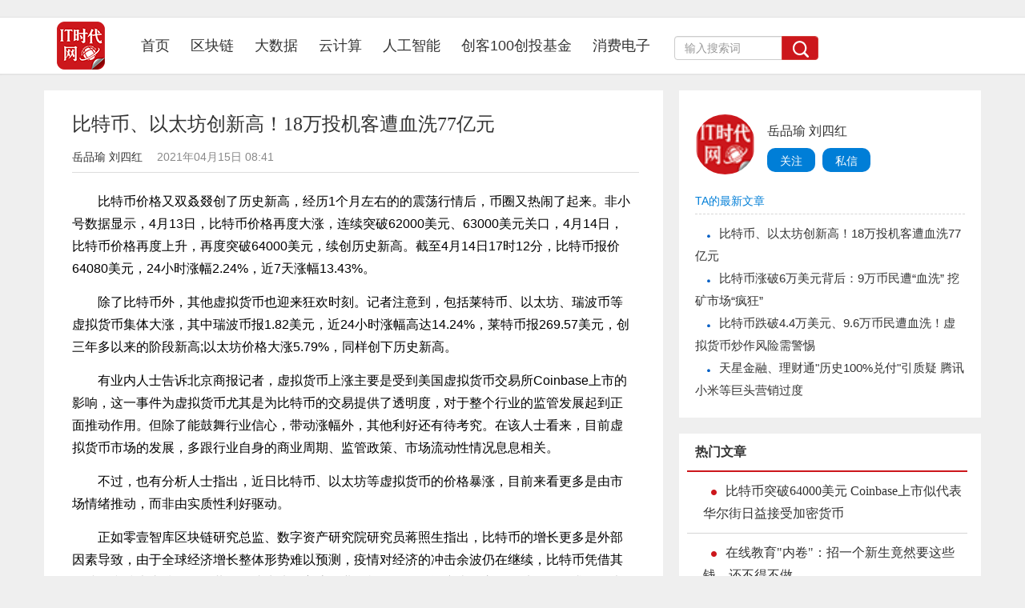

--- FILE ---
content_type: text/html
request_url: http://news.ittime.com.cn/news/news_46368.shtml
body_size: 7674
content:
<!DOCTYPE html>
<html lang="zh-CN">
	<head>
		<meta charset="UTF-8">
		<meta http-equiv="Cache-Control" content="no-transform">
		<meta http-equiv="X-UA-Compatible" content="IE=edge">
		<meta name="viewport" content="width=device-width, user-scalable=no, initial-scale=1.0, maximum-scale=1.0, minimum-scale=1.0" />
		<title>比特币、以太坊创新高！18万投机客遭血洗77亿元--IT时代网</title><meta name="keywords" content="比特币,以太坊,IT时代网,区块链,大数据,云计算,人工智能，消费电子"><meta name="description" content="随着价格的暴涨暴跌，爆仓时间仍在持续，截至4月14日17时20分，爆仓币民数量高达18万余人，爆仓金额高达77亿元。">
		<script src="/images/2016723/js/jquery-1.10.1.min.js"></script>
		<script src="/images/2016723/js/bootstrap.min.js"></script>
		<link rel="stylesheet" type="text/css" href="/images/2016723/css/bootstrap.min.css"/>
		<link rel="stylesheet" type="text/css" href="/images/2016723/css/common.css"/>
		<link rel="stylesheet" type="text/css" href="/images/2016723/css/index.css"/>
		<link rel="stylesheet" type="text/css" href="/images/2016723/css/normalize.css"/>
		<!--[if lt IE 9]>
	      	<script src="/images/2016723/js/html5shiv.min.js"></script>
	      	<script src="/images/2016723/js/respond.min.js"></script>
    	<![endif]-->
<style>
@media screen and (max-width:414px) {
.navtop{display:none;}
}
@media screen and (max-width:375px) {
.navtop{display:none;}
}
@media screen and (max-width:360px) {
.navtop{display:none;}
}
@media screen and (min-width:321px) and (max-width:359px) {
.navtop{display:none;}
}
@media screen and (max-width:320px) {
.navtop{display:none;}
}
</style>		
	</head>
	<body>
	<img src="https://www.ittime.com.cn/images/2016723/images/logo.jpg" width="0" height="0" />
		<!--nav-->
		<nav class="navbar navbar-default navbar-static-top navtop">
  			<div class="container headers">
    			<div class="navbar-header">
      				<button type="button" class="navbar-toggle collapsed" data-toggle="collapse" data-target="#bs-example-navbar-collapse-1"  aria-expanded="false">
				        <span class="sr-only"></span>
				        <span class="icon-bar"></span>
				        <span class="icon-bar"></span>
				        <span class="icon-bar"></span>
      				</button>
      				<a class="logo" href="https://www.ittime.com.cn/"><img src="/images/2016723/images/logo.png"></a>
    			</div>
    			<div class="collapse navbar-collapse"  id="bs-example-navbar-collapse-1">
      				<ul class="nav navbar-nav navli">
					    <li class="current"><a href="https://www.ittime.com.cn/"　 target="_blank">首页<span class="sr-only">(current)</span></a></li>
						<li><a href="https://www.ittime.com.cn/news/chuangxin.shtml"　 target="_blank">区块链</a></li>
					    <li><a href="https://www.ittime.com.cn/news/zixun.shtml"　 target="_blank">大数据</a></li>
						<li><a href="https://www.ittime.com.cn/chuangke.shtml"　 target="_blank">云计算</a></li>
						 <li><a href="https://www.ittime.com.cn/dujia.shtml"　 target="_blank">人工智能</a></li>
						<li ><a href="https://www.100tmt.com/" target="_blank">创客100创投基金</a></li>
						<li><a href="https://www.ittime.com.cn/newslist.shtml"　 target="_blank" >消费电子</a></li>

      				</ul>
      				<!--搜索框-->
      				<form class="navbar-form navbar-left nav-so hidden-md hidden-xs hidden-sm" role="search"  method="post" target="_blank">
						<div class="input-group search_box">
							<input type="text" class="form-control input_text" placeholder="输入搜索词" id="bdcsMain" name="tagkwd" id="tagkwd">
							<span class="input-group-btn">
					        	<button class="btn btn-danger btnColor" type="button"></button>
							</span>
    					</div><!-- /input-group -->
      				</form>
					<script type="text/javascript">(function(){document.write(unescape('%3Cdiv id="bdcs"%3E%3C/div%3E'));var bdcs = document.createElement('script');bdcs.type = 'text/javascript';bdcs.async = true;bdcs.src = 'http://znsv.baidu.com/customer_search/api/js?sid=14060877747273699522' + '&plate_url=' + encodeURIComponent(window.location.href) + '&t=' + Math.ceil(new Date()/3600000);var s = document.getElementsByTagName('script')[0];s.parentNode.insertBefore(bdcs, s);})();</script>
      				<ul class="nav navbar-nav navbar-right denglu">
						<!--#include file="/user/index1"-->
      				</ul>
    			</div><!-- /.navbar-collapse -->
  			</div><!-- /.container -->
		</nav><!--nav over-->
		<div class="container">
			<div class="row">
				<div class="wrap_left pull-left content_L">
					<div class="left_main">
						<h2>比特币、以太坊创新高！18万投机客遭血洗77亿元</h2>

			<div class="mob-author article-author">

		<a target="_blank" href="#">岳品瑜 刘四红</a> <span class="time"></span> <span class="time">　2021年04月15日 08:41</span>

		</div>

 <div id="a1" class="shipin"></div>

<script type="text/javascript" src="https://www.100tmt.com/about/deckall/ckplayer/ckplayer.js" charset="utf-8"></script>

<script type="text/javascript">



	var videourlnull="";

		if(videourlnull=='' || videourlnull==null){

			$(".shipin").css({display:"none"});

			}

    var flashvars={

        f:'',

		c:0,

        i:'', // 前置显示 

        my_url:encodeURIComponent(window.location.href),

        my_title:encodeURIComponent(document.title)

    };

    var params={bgcolor:'#FFF',allowFullScreen:true,allowScriptAccess:'always',wmode:'transparent'};

  	 var video=['->video/mp4'];

	CKobject.embed('https://www.100tmt.com/about/deckall/ckplayer/ckplayer.swf','a1','ckplayer_a1','100%','100%',false,flashvars,video,params);	

</script>

		<p>比特币价格又双叒叕创了历史新高，经历1个月左右的的震荡行情后，币圈又热闹了起来。非小号数据显示，4月13日，比特币价格再度大涨，连续突破62000美元、63000美元关口，4月14日，比特币价格再度上升，再度突破64000美元，续创历史新高。截至4月14日17时12分，比特币报价64080美元，24小时涨幅2.24%，近7天涨幅13.43%。</p><p>除了比特币外，其他虚拟货币也迎来狂欢时刻。记者注意到，包括莱特币、以太坊、瑞波币等虚拟货币集体大涨，其中瑞波币报1.82美元，近24小时涨幅高达14.24%，莱特币报269.57美元，创三年多以来的阶段新高;以太坊价格大涨5.79%，同样创下历史新高。</p><p>有业内人士告诉北京商报记者，虚拟货币上涨主要是受到美国虚拟货币交易所Coinbase上市的影响，这一事件为虚拟货币尤其是为比特币的交易提供了透明度，对于整个行业的监管发展起到正面推动作用。但除了能鼓舞行业信心，带动涨幅外，其他利好还有待考究。在该人士看来，目前虚拟货币市场的发展，多跟行业自身的商业周期、监管政策、市场流动性情况息息相关。</p><p>不过，也有分析人士指出，近日比特币、以太坊等虚拟货币的价格暴涨，目前来看更多是由市场情绪推动，而非由实质性利好驱动。</p><p>正如零壹智库区块链研究总监、数字资产研究院研究员蒋照生指出，比特币的增长更多是外部因素导致，由于全球经济增长整体形势难以预测，疫情对经济的冲击余波仍在继续，比特币凭借其稀缺性和技术支撑的价值共识，成为诸多主流企业及机构布局的资产类型之一，从而在需求侧极大拉动市场增长;而以太坊则更多是由于内部需求驱动，凭借DeFi、NFT等创新业态发展，加之社区升级在即，因此以太坊活跃程度逐渐显现。</p><p>不过，币价大涨的另一面，做空的投机客们却不好过。据合约帝数据，截至4月14日上午11时，最近24小时，共有14万余币民爆仓，金额高达68亿元。随着价格的暴涨暴跌，爆仓时间仍在持续，截至4月14日17时20分，爆仓币民数量高达18万余人，爆仓金额高达77亿元。</p><p>业内普遍认为，尽管比特币价格走高，但投机者仍需高度警惕后续波动风险。</p><p>蒋照生称，价格的暴涨暴跌无疑会加剧虚拟货币投资风险。与其他投资产品相比，虚拟货币由于不间断交易、多数缺乏监管等因素，价格波动更为剧烈，因此并不建议普通投资者在没有足够知识储备、心理建设和风险承受度的情况下随意投资。</p><p>“如果已经身处这一市场，哪怕当前比特币价格一直创造历史高点，普通投资者也千万不要盲目追高;如果持有比特币现货仓位，可设置分批止盈策略或者选择长期持有均可;建议币圈投资新人不要随意参与合约杠杆交易，要保持克制与理性。”蒋照生建议道。【责任编辑/林羽】</p>

<p>来源：北京商报</p>


<style>
#cyPoll .vote_txtlist dd{
	left: 50%;
}
</style>
<p class="toolbp">IT时代网(关注微信公众号ITtime2000，定时推送，互动有福利惊喜)所有原创文章版权所有，未经授权，转载必究。<br />创客100创投基金成立于2015年，直通硅谷，专注于TMT领域早期项目投资。LP均来自政府、互联网IT、传媒知名企业和个人。创客100创投基金对IT、通信、互联网、IP等有着自己独特眼光和丰富的资源。决策快、投资快是创客100基金最显著的特点。</p>
						<div class="toolbar">
							<div class="share_box">
								<div class="bdsharebuttonbox bdshare-button-style1-32 pull-left" data-bd-bind="1455719711329">
									<a data-cmd="more" class="bds_more" href="#"></a>
									<a data-cmd="tsina" class="bds_tsina" href="#" title="分享到新浪微博" style="margin-left:20px;"></a>
									<a data-cmd="qzone" class="bds_qzone" href="#" title="分享到QQ空间" style="margin-left:20px;"></a>
									<a data-cmd="weixin" class="bds_weixin" href="#" title="分享到微信" style="margin-left:20px;"></a>
								</div>
								<a href="/usershow/colart/?articleId=46368" class="pull-right shoucang">+收藏</a>
								<script>window._bd_share_config={"common":{"bdSnsKey":{"tsina":"2363707226"},"bdText":"","bdMini":"2","bdMiniList":false,"bdPic":"","bdStyle":"1","bdSize":"32"},"share":{}};with(document)0[(getElementsByTagName('head')[0]||body).appendChild(createElement('script')).src='http://bdimg.share.baidu.com/static/api/js/share.js?v=86835285.js?cdnversion='+~(-new Date()/36e5)];</script>
							</div>
						</div>
						<div class="blank20"></div>
<div class="interested-article-box">
  <span class="span-mark-author">相关文章</span>
  <div class="article-list-box">
  <div class="article-box transition"><a target="_blank" href="/news/news_46368.shtml"><img src="/uploadimage/6076ff4247c61original.jpg" width="213" height="124"></a>

			<div class="article-title"><a target="_blank" href="/news/news_46368.shtml">比特币、以太坊创新高！18万投机客遭血洗77亿元</a>

			</div>

			</div>
 </div>
</div>

						 <div class="blank20"></div>
						 <!--<div class="friend">网友评论</div>
						 打分版，用户可以对当前新闻、游戏或者应用等进行1-5级的评分
<div id="SOHUCS"  sid="46368"></div>
<script charset="utf-8" type="text/javascript" src="https://changyan.sohu.com/upload/changyan.js" ></script>
<script type="text/javascript">
    window._config = { showScore: true };
    window.changyan.api.config({
        appid: 'cyrpMDkii',
        conf: 'prod_2c36060b6c3c0887427e2ea423c051bc'
    });
</script> 
<script type="text/javascript" charset="utf-8" src="https://changyan.itc.cn/js/lib/jquery.js"></script>
<script type="text/javascript" charset="utf-8" src="https://changyan.sohu.com/js/changyan.labs.https.js?appid=cyrpMDkii"></script>
-->
					</div>	
				</div>
				<div class="wrap_right pull-right">
					<div class="content_R">
						<div class="top author">
							<dl>
							<dt class="pull-left photo"><img src="/img/nopic.png" class="listimg"   data-original="/img/nopic.png" width="75" height="75"/></dt>

				<dd class="pull-left">

				<p><a href="/usershow/main/?userid=490620">岳品瑜 刘四红</a></p>

				<a href="/usershow/collect/?userid=490620" class="btn">关注</a>

				<a href="/usershow/mess/?userid=490620" class="btn">私信</a>

				</dd>
							</dl>
							<div class="new_text">
							 	<h4>TA的最新文章</h4>
								<p><a href="/news/news_46368.shtml" target="_blank">比特币、以太坊创新高！18万投机客遭血洗77亿元</a></p><p><a href="/news/news_45666.shtml" target="_blank">比特币涨破6万美元背后：9万币民遭“血洗” 挖矿市场“疯狂”</a></p><p><a href="/news/news_45389.shtml" target="_blank">比特币跌破4.4万美元、9.6万币民遭血洗！虚拟货币炒作风险需警惕</a></p><p><a href="/news/news_45310.shtml" target="_blank">天星金融、理财通&quot;历史100%兑付&quot;引质疑 腾讯小米等巨头营销过度</a></p>
							 </div>
						</div>
						<div class='blank20'></div>
						<div class="top">
							<h3>热门文章</h3>
							<ul class="hotNews">
							<li><a href="/news/news_46369.shtml" target="_blank">比特币突破64000美元 Coinbase上市似代表华尔街日益接受加密货币</a></li><li><a href="/news/news_46373.shtml" target="_blank">在线教育&quot;内卷&quot;：招一个新生竟然要这些钱，还不得不做</a></li><li><a href="/news/news_46343.shtml" target="_blank">让你3秒知道怎么赚钱？揭开“炒鞋教程”里的骗局</a></li><li><a href="/news/news_46337.shtml" target="_blank">白宫急召行业巨头，芯片峰会上说了啥？英特尔公布大计划</a></li><li><a href="/news/news_46322.shtml" target="_blank">景区充电宝1小时10元上热搜 网友：垄断市场后就开始收割了</a></li><li><a href="/news/news_46311.shtml" target="_blank">华为徐直军：未来最具颠覆性的产业将是在汽车产业</a></li><li><a href="/news/news_46292.shtml" target="_blank">顺丰巨亏，极兔、百世被罚，快递行业出了什么问题？</a></li>
							
							</ul>
						</div>
						<div class='blank20'></div>
						<div class="top bottom">
							<h3>精彩评论</h3>
							<ul class="comment">
							<li><p class="people"><img src="/img/nopic.png" width="44" height="44"  /> 小何</p>

						<div>华为现在牛的不只是设备商了，，华为的手机现在也是全球销量不错，国内也算是老大了，之前用小米，，现在都改华为了。。产品确实不错。</div>

						<p class="from">来自: <a href="/news/news_23417.shtml" target="_blank">美国如此忌惮华为 显示出对中国崛起的深层忧虑--IT时代网</a></p>

								</li><li><p class="people"><img src="/img/nopic.png" width="44" height="44"  /> 小何</p>

						<div>三星手机在中国还有市场吗？看看现在满大街的vivo和oppo ，，华为，，小米线下店，，就是知道三星的市场基本没有了。。</div>

						<p class="from">来自: <a href="/news/news_23419.shtml" target="_blank">彭博社：六大中国手机品牌在全球挑战三星苹果霸主地位--IT时代网</a></p>

								</li><li><p class="people"><img src="/img/nopic.png" width="44" height="44"  /> 小何</p>

						<div>滴滴打车现在也没有之前那么火了，，补贴也少了。。</div>

						<p class="from">来自: <a href="/news/news_23410.shtml" target="_blank">【人物】滴滴创始人程维回顾与Uber竞争：中国互联网从来没有输过--IT时代网</a></p>

								</li><li><p class="people"><img src="/img/nopic.png" width="44" height="44"  /> 小何</p>

						<div>今日头条要把腾讯的地方各频道给霸占了。。</div>

						<p class="from">来自: <a href="/news/news_23406.shtml" target="_blank">少年头条对垒中年腾讯：解局两代互联网公司商业之战--IT时代网</a></p>

								</li>
							</ul>
						</div>
					</div>
				</div>
			</div>
		</div><!--content结束-->
		<div class="blank20"></div>
		<!--footer-->
		<div class="blank20"></div>
		<div class="footer_nav">
			<ul>
				<li><a href="/about/about_us.html">关于我们</a></li>
				<li>|</li>
				<li><a href="/about/about_us.html">加入我们</a></li>
				<li>|</li>
				<li><a href="/about/about_us.html">广告及服务</a></li>
				<li>|</li>
				<li><a href="/about/about_us.html">提交建议</a></li>
			</ul>
		</div>
		<!--#include file="/usershow/staticlog/?articleId=46368"-->
		<div class="container-fluid footer">
			<div class="container">
			<div class="row">
				<div class="col-md-12 text-center">
					<p class="banquan">Copyright©2014-2016 IT时代网 版权所有 京ICP备11023699号　京公网安备110102003388号 京ICP证140087号　
<script type="text/javascript">
$(".left_main p img").removeAttr("style");
</script>
<script>
var _hmt = _hmt || [];
(function() {
  var hm = document.createElement("script");
  hm.src = "https://hm.baidu.com/hm.js?e7f6a0869113cfb15b058b448b1eee55";
  var s = document.getElementsByTagName("script")[0]; 
  s.parentNode.insertBefore(hm, s);
})();
</script>
</p>
				</div>	
			</div>
		</div>
		<script>
(function(){
    var bp = document.createElement('script');
    var curProtocol = window.location.protocol.split(':')[0];
    if (curProtocol === 'https') {
        bp.src = 'https://zz.bdstatic.com/linksubmit/push.js';        
    }
    else {
        bp.src = 'http://push.zhanzhang.baidu.com/push.js';
    }
    var s = document.getElementsByTagName("script")[0];
    s.parentNode.insertBefore(bp, s);
})();
</script>
	</body>
</html>